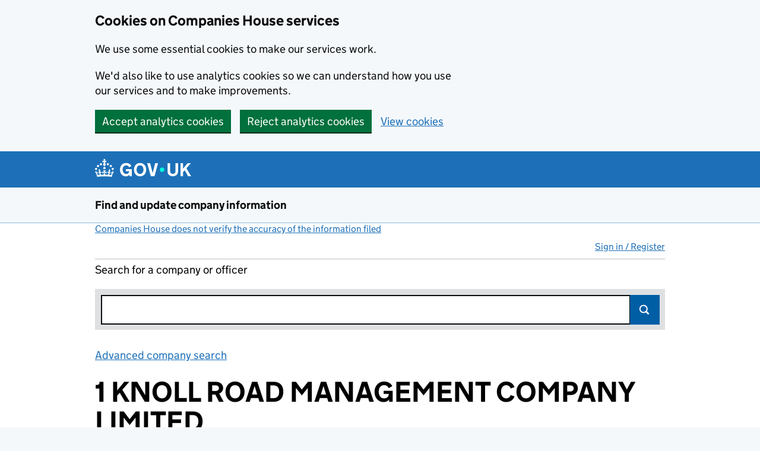

--- FILE ---
content_type: text/javascript
request_url: https://d2or5n098gyp97.cloudfront.net/javascripts/app/search.js
body_size: 811
content:
/** Instantiate and use a {@link Search} or {@link module-Search}
  *
  *  @ module app/search
  */

/** @requires vendor/jquery
  * @requires lib/Search
  */

require(["jquery", "Search"], function (jQuery, Search ) {
    
    return;
     
    if ( $("html").hasClass("lte-ie8") ) {
        // don't load search as you type for <= IE 8 or IOS/windows
        // flag set in <html> tag
        return;
    }

    jQuery( document ).ready( function () {
        new Search({
        	minTermLength	 			: 1,
        	uri				 			: '/search',		// Must match form action.
        	resultsContainer 			: '#results',
        	noResultsContainerSelector	: '.no-results',
        	inputEl			 			: '#site-search-text', //'#q'
        	tabsEl			 			: '#tabs',
        	spinnerEl		 			: '#spinner',
        	searchSpinnerDelayMS		: 1500,
        	slowSearchMessageEl 		: '#slowsearch',
        	slowSearchMessageDelayMS	: 3000,
        	cacheResponse				: false
        });
    });
});
